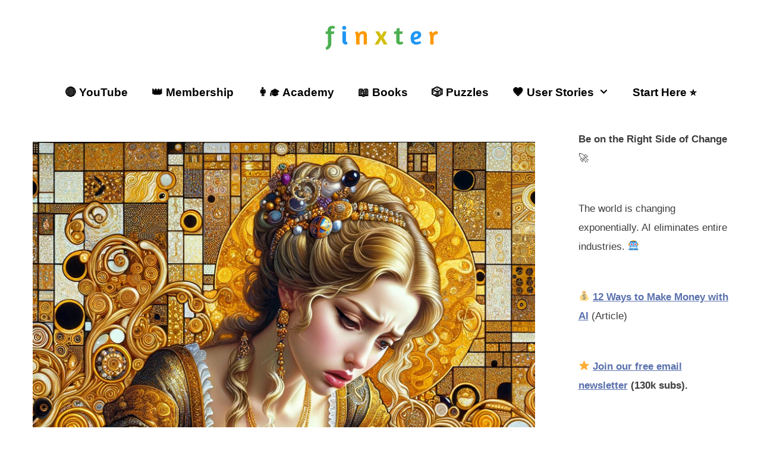

--- FILE ---
content_type: text/html; charset=UTF-8
request_url: https://blog.finxter.com/5-best-ways-to-reverse-a-python-tuple/
body_size: 20204
content:
<!DOCTYPE html><html lang=en-US><head><meta charset="UTF-8"> <script>window.flatStyles=window.flatStyles||''
window.lightspeedOptimizeStylesheet=function(){const currentStylesheet=document.querySelector('.tcb-lightspeed-style:not([data-ls-optimized])')
if(currentStylesheet){try{if(currentStylesheet.sheet&&currentStylesheet.sheet.cssRules){if(window.flatStyles){if(this.optimizing){setTimeout(window.lightspeedOptimizeStylesheet.bind(this),24)}else{this.optimizing=true;let rulesIndex=0;while(rulesIndex<currentStylesheet.sheet.cssRules.length){const rule=currentStylesheet.sheet.cssRules[rulesIndex]
if(rule.type===CSSRule.STYLE_RULE&&window.flatStyles.includes(`${rule.selectorText}{`)){currentStylesheet.sheet.deleteRule(rulesIndex)}else{rulesIndex++}}
currentStylesheet.setAttribute('data-ls-optimized','1')
window.flatStyles+=currentStylesheet.innerHTML
this.optimizing=false}}else{window.flatStyles=currentStylesheet.innerHTML
currentStylesheet.setAttribute('data-ls-optimized','1')}}}catch(error){console.warn(error)}
if(currentStylesheet.parentElement.tagName!=='HEAD'){const stylesheetID=currentStylesheet.id;if((!stylesheetID||(stylesheetID&&!document.querySelector(`head #${stylesheetID}`)))){document.head.prepend(currentStylesheet)}else{currentStylesheet.remove();}}}}
window.lightspeedOptimizeFlat=function(styleSheetElement){if(document.querySelectorAll('link[href*="thrive_flat.css"]').length>1){styleSheetElement.setAttribute('disabled',true)}else{if(styleSheetElement.parentElement.tagName!=='HEAD'){document.head.append(styleSheetElement)}}}</script> <meta name='robots' content='index, follow, max-image-preview:large, max-snippet:-1, max-video-preview:-1'><meta name="viewport" content="width=device-width, initial-scale=1"><title>5 Best Ways to Reverse a Python Tuple - Be on the Right Side of Change</title><link rel=canonical href=https://blog.finxter.com/5-best-ways-to-reverse-a-python-tuple/ ><meta property="og:locale" content="en_US"><meta property="og:type" content="article"><meta property="og:title" content="5 Best Ways to Reverse a Python Tuple - Be on the Right Side of Change"><meta property="og:description" content="💡 Problem Formulation: In Python, a tuple is an immutable sequence type. Reversing a tuple means to create a new tuple such that the order of elements is opposite from the original. For example, given the input (1, 2, 3, 4), the desired output is (4, 3, 2, 1). This article demonstrates five distinct methods ... Read more"><meta property="og:url" content="https://blog.finxter.com/5-best-ways-to-reverse-a-python-tuple/"><meta property="og:site_name" content="Be on the Right Side of Change"><meta property="article:publisher" content="https://www.facebook.com/finxter"><meta property="article:published_time" content="2024-02-22T13:55:44+00:00"><meta property="og:image" content="https://blog.finxter.com/wp-content/uploads/2024/02/image-48.png"><meta property="og:image:width" content="859"><meta property="og:image:height" content="862"><meta property="og:image:type" content="image/png"><meta name="author" content="Emily Rosemary Collins"><meta name="twitter:card" content="summary_large_image"><meta name="twitter:creator" content="@FinxterDotCom"><meta name="twitter:site" content="@FinxterDotCom"><meta name="twitter:label1" content="Written by"><meta name="twitter:data1" content="Emily Rosemary Collins"><meta name="twitter:label2" content="Est. reading time"><meta name="twitter:data2" content="3 minutes"> <script type=application/ld+json class=yoast-schema-graph>{"@context":"https://schema.org","@graph":[{"@type":"Article","@id":"https://blog.finxter.com/5-best-ways-to-reverse-a-python-tuple/#article","isPartOf":{"@id":"https://blog.finxter.com/5-best-ways-to-reverse-a-python-tuple/"},"author":{"name":"Emily Rosemary Collins","@id":"https://blog.finxter.com/#/schema/person/c44d428d15bdcc186325fc44eb574196"},"headline":"5 Best Ways to Reverse a Python Tuple","datePublished":"2024-02-22T13:55:44+00:00","mainEntityOfPage":{"@id":"https://blog.finxter.com/5-best-ways-to-reverse-a-python-tuple/"},"wordCount":482,"publisher":{"@id":"https://blog.finxter.com/#organization"},"image":{"@id":"https://blog.finxter.com/5-best-ways-to-reverse-a-python-tuple/#primaryimage"},"thumbnailUrl":"https://blog.finxter.com/wp-content/uploads/2024/02/image-48.png","articleSection":["Data Conversion","Python","Python Tuple"],"inLanguage":"en-US"},{"@type":"WebPage","@id":"https://blog.finxter.com/5-best-ways-to-reverse-a-python-tuple/","url":"https://blog.finxter.com/5-best-ways-to-reverse-a-python-tuple/","name":"5 Best Ways to Reverse a Python Tuple - Be on the Right Side of Change","isPartOf":{"@id":"https://blog.finxter.com/#website"},"primaryImageOfPage":{"@id":"https://blog.finxter.com/5-best-ways-to-reverse-a-python-tuple/#primaryimage"},"image":{"@id":"https://blog.finxter.com/5-best-ways-to-reverse-a-python-tuple/#primaryimage"},"thumbnailUrl":"https://blog.finxter.com/wp-content/uploads/2024/02/image-48.png","datePublished":"2024-02-22T13:55:44+00:00","breadcrumb":{"@id":"https://blog.finxter.com/5-best-ways-to-reverse-a-python-tuple/#breadcrumb"},"inLanguage":"en-US","potentialAction":[{"@type":"ReadAction","target":["https://blog.finxter.com/5-best-ways-to-reverse-a-python-tuple/"]}]},{"@type":"ImageObject","inLanguage":"en-US","@id":"https://blog.finxter.com/5-best-ways-to-reverse-a-python-tuple/#primaryimage","url":"https://blog.finxter.com/wp-content/uploads/2024/02/image-48.png","contentUrl":"https://blog.finxter.com/wp-content/uploads/2024/02/image-48.png","width":859,"height":862},{"@type":"BreadcrumbList","@id":"https://blog.finxter.com/5-best-ways-to-reverse-a-python-tuple/#breadcrumb","itemListElement":[{"@type":"ListItem","position":1,"name":"Home","item":"https://blog.finxter.com/"},{"@type":"ListItem","position":2,"name":"Learn Python Blog","item":"https://blog.finxter.com/blog/"},{"@type":"ListItem","position":3,"name":"5 Best Ways to Reverse a Python Tuple"}]},{"@type":"WebSite","@id":"https://blog.finxter.com/#website","url":"https://blog.finxter.com/","name":"Finxter - Be on the Right Side of Change","description":"","publisher":{"@id":"https://blog.finxter.com/#organization"},"potentialAction":[{"@type":"SearchAction","target":{"@type":"EntryPoint","urlTemplate":"https://blog.finxter.com/?s={search_term_string}"},"query-input":{"@type":"PropertyValueSpecification","valueRequired":true,"valueName":"search_term_string"}}],"inLanguage":"en-US"},{"@type":"Organization","@id":"https://blog.finxter.com/#organization","name":"Finxter","url":"https://blog.finxter.com/","logo":{"@type":"ImageObject","inLanguage":"en-US","@id":"https://blog.finxter.com/#/schema/logo/image/","url":"https://blog.finxter.com/wp-content/uploads/2025/12/finxter_nobackground.png","contentUrl":"https://blog.finxter.com/wp-content/uploads/2025/12/finxter_nobackground.png","width":642,"height":166,"caption":"Finxter"},"image":{"@id":"https://blog.finxter.com/#/schema/logo/image/"},"sameAs":["https://www.facebook.com/finxter","https://x.com/FinxterDotCom","https://www.instagram.com/finxterdotcom/","https://www.youtube.com/@finxter"]},{"@type":"Person","@id":"https://blog.finxter.com/#/schema/person/c44d428d15bdcc186325fc44eb574196","name":"Emily Rosemary Collins","image":{"@type":"ImageObject","inLanguage":"en-US","@id":"https://blog.finxter.com/#/schema/person/image/","url":"https://secure.gravatar.com/avatar/d51875a5c6f4348f77a47d5d13aa39f22db141a3888e4dd90e4470f2c00c7178?s=96&r=g","contentUrl":"https://secure.gravatar.com/avatar/d51875a5c6f4348f77a47d5d13aa39f22db141a3888e4dd90e4470f2c00c7178?s=96&r=g","caption":"Emily Rosemary Collins"},"description":"Emily Rosemary Collins is a tech enthusiast with a strong background in computer science, always staying up-to-date with the latest trends and innovations. Apart from her love for technology, Emily enjoys exploring the great outdoors, participating in local community events, and dedicating her free time to painting and photography. Her interests and passion for personal growth make her an engaging conversationalist and a reliable source of knowledge in the ever-evolving world of technology.","url":"https://blog.finxter.com/author/pythonista/"}]}</script> <link rel=dns-prefetch href=//scripts.mediavine.com><link rel=alternate type=application/rss+xml title="Be on the Right Side of Change &raquo; Feed" href=https://blog.finxter.com/feed/ ><link rel=alternate type=application/rss+xml title="Be on the Right Side of Change &raquo; Comments Feed" href=https://blog.finxter.com/comments/feed/ ><link rel=alternate title="oEmbed (JSON)" type=application/json+oembed href="https://blog.finxter.com/wp-json/oembed/1.0/embed?url=https%3A%2F%2Fblog.finxter.com%2F5-best-ways-to-reverse-a-python-tuple%2F"><link rel=alternate title="oEmbed (XML)" type=text/xml+oembed href="https://blog.finxter.com/wp-json/oembed/1.0/embed?url=https%3A%2F%2Fblog.finxter.com%2F5-best-ways-to-reverse-a-python-tuple%2F&#038;format=xml"><style id=wp-img-auto-sizes-contain-inline-css>img:is([sizes=auto i],[sizes^="auto," i]){contain-intrinsic-size:3000px 1500px}</style><style id=wp-emoji-styles-inline-css>img.wp-smiley,img.emoji{display:inline !important;border:none !important;box-shadow:none !important;height:1em !important;width:1em !important;margin:0 0.07em !important;vertical-align:-0.1em !important;background:none !important;padding:0 !important}</style><style id=wp-block-library-inline-css>/*<![CDATA[*/:root{--wp-block-synced-color:#7a00df;--wp-block-synced-color--rgb:122,0,223;--wp-bound-block-color:var(--wp-block-synced-color);--wp-editor-canvas-background:#ddd;--wp-admin-theme-color:#007cba;--wp-admin-theme-color--rgb:0,124,186;--wp-admin-theme-color-darker-10:#006ba1;--wp-admin-theme-color-darker-10--rgb:0,107,160.5;--wp-admin-theme-color-darker-20:#005a87;--wp-admin-theme-color-darker-20--rgb:0,90,135;--wp-admin-border-width-focus:2px}@media (min-resolution:192dpi){:root{--wp-admin-border-width-focus:1.5px}}.wp-element-button{cursor:pointer}:root .has-very-light-gray-background-color{background-color:#eee}:root .has-very-dark-gray-background-color{background-color:#313131}:root .has-very-light-gray-color{color:#eee}:root .has-very-dark-gray-color{color:#313131}:root .has-vivid-green-cyan-to-vivid-cyan-blue-gradient-background{background:linear-gradient(135deg,#00d084,#0693e3)}:root .has-purple-crush-gradient-background{background:linear-gradient(135deg,#34e2e4,#4721fb 50%,#ab1dfe)}:root .has-hazy-dawn-gradient-background{background:linear-gradient(135deg,#faaca8,#dad0ec)}:root .has-subdued-olive-gradient-background{background:linear-gradient(135deg,#fafae1,#67a671)}:root .has-atomic-cream-gradient-background{background:linear-gradient(135deg,#fdd79a,#004a59)}:root .has-nightshade-gradient-background{background:linear-gradient(135deg,#330968,#31cdcf)}:root .has-midnight-gradient-background{background:linear-gradient(135deg,#020381,#2874fc)}:root{--wp--preset--font-size--normal:16px;--wp--preset--font-size--huge:42px}.has-regular-font-size{font-size:1em}.has-larger-font-size{font-size:2.625em}.has-normal-font-size{font-size:var(--wp--preset--font-size--normal)}.has-huge-font-size{font-size:var(--wp--preset--font-size--huge)}.has-text-align-center{text-align:center}.has-text-align-left{text-align:left}.has-text-align-right{text-align:right}.has-fit-text{white-space:nowrap!important}#end-resizable-editor-section{display:none}.aligncenter{clear:both}.items-justified-left{justify-content:flex-start}.items-justified-center{justify-content:center}.items-justified-right{justify-content:flex-end}.items-justified-space-between{justify-content:space-between}.screen-reader-text{border:0;clip-path:inset(50%);height:1px;margin:-1px;overflow:hidden;padding:0;position:absolute;width:1px;word-wrap:normal!important}.screen-reader-text:focus{background-color:#ddd;clip-path:none;color:#444;display:block;font-size:1em;height:auto;left:5px;line-height:normal;padding:15px 23px 14px;text-decoration:none;top:5px;width:auto;z-index:100000}html :where(.has-border-color){border-style:solid}html :where([style*=border-top-color]){border-top-style:solid}html :where([style*=border-right-color]){border-right-style:solid}html :where([style*=border-bottom-color]){border-bottom-style:solid}html :where([style*=border-left-color]){border-left-style:solid}html :where([style*=border-width]){border-style:solid}html :where([style*=border-top-width]){border-top-style:solid}html :where([style*=border-right-width]){border-right-style:solid}html :where([style*=border-bottom-width]){border-bottom-style:solid}html :where([style*=border-left-width]){border-left-style:solid}html :where(img[class*=wp-image-]){height:auto;max-width:100%}:where(figure){margin:0 0 1em}html :where(.is-position-sticky){--wp-admin--admin-bar--position-offset:var(--wp-admin--admin-bar--height,0px)}@media screen and (max-width:600px){html:where(.is-position-sticky){--wp-admin--admin-bar--position-offset:0px}}/*]]>*/</style><style id=wp-block-categories-inline-css>.wp-block-categories{box-sizing:border-box}.wp-block-categories.alignleft{margin-right:2em}.wp-block-categories.alignright{margin-left:2em}.wp-block-categories.wp-block-categories-dropdown.aligncenter{text-align:center}.wp-block-categories .wp-block-categories__label{display:block;width:100%}</style><style id=wp-block-latest-posts-inline-css>.wp-block-latest-posts{box-sizing:border-box}.wp-block-latest-posts.alignleft{margin-right:2em}.wp-block-latest-posts.alignright{margin-left:2em}.wp-block-latest-posts.wp-block-latest-posts__list{list-style:none}.wp-block-latest-posts.wp-block-latest-posts__list li{clear:both;overflow-wrap:break-word}.wp-block-latest-posts.is-grid{display:flex;flex-wrap:wrap}.wp-block-latest-posts.is-grid li{margin:0 1.25em 1.25em 0;width:100%}@media (min-width:600px){.wp-block-latest-posts.columns-2 li{width:calc(50% - .625em)}.wp-block-latest-posts.columns-2 li:nth-child(2n){margin-right:0}.wp-block-latest-posts.columns-3 li{width:calc(33.33333% - .83333em)}.wp-block-latest-posts.columns-3 li:nth-child(3n){margin-right:0}.wp-block-latest-posts.columns-4 li{width:calc(25% - .9375em)}.wp-block-latest-posts.columns-4 li:nth-child(4n){margin-right:0}.wp-block-latest-posts.columns-5 li{width:calc(20% - 1em)}.wp-block-latest-posts.columns-5 li:nth-child(5n){margin-right:0}.wp-block-latest-posts.columns-6 li{width:calc(16.66667% - 1.04167em)}.wp-block-latest-posts.columns-6 li:nth-child(6n){margin-right:0}}:root :where(.wp-block-latest-posts.is-grid){padding:0}:root :where(.wp-block-latest-posts.wp-block-latest-posts__list){padding-left:0}.wp-block-latest-posts__post-author,.wp-block-latest-posts__post-date{display:block;font-size:.8125em}.wp-block-latest-posts__post-excerpt,.wp-block-latest-posts__post-full-content{margin-bottom:1em;margin-top:.5em}.wp-block-latest-posts__featured-image a{display:inline-block}.wp-block-latest-posts__featured-image img{height:auto;max-width:100%;width:auto}.wp-block-latest-posts__featured-image.alignleft{float:left;margin-right:1em}.wp-block-latest-posts__featured-image.alignright{float:right;margin-left:1em}.wp-block-latest-posts__featured-image.aligncenter{margin-bottom:1em;text-align:center}</style><style id=wp-block-list-inline-css>ol,ul{box-sizing:border-box}:root :where(.wp-block-list.has-background){padding:1.25em 2.375em}</style><style id=global-styles-inline-css>/*<![CDATA[*/:root{--wp--preset--aspect-ratio--square:1;--wp--preset--aspect-ratio--4-3:4/3;--wp--preset--aspect-ratio--3-4:3/4;--wp--preset--aspect-ratio--3-2:3/2;--wp--preset--aspect-ratio--2-3:2/3;--wp--preset--aspect-ratio--16-9:16/9;--wp--preset--aspect-ratio--9-16:9/16;--wp--preset--color--black:#000;--wp--preset--color--cyan-bluish-gray:#abb8c3;--wp--preset--color--white:#fff;--wp--preset--color--pale-pink:#f78da7;--wp--preset--color--vivid-red:#cf2e2e;--wp--preset--color--luminous-vivid-orange:#ff6900;--wp--preset--color--luminous-vivid-amber:#fcb900;--wp--preset--color--light-green-cyan:#7bdcb5;--wp--preset--color--vivid-green-cyan:#00d084;--wp--preset--color--pale-cyan-blue:#8ed1fc;--wp--preset--color--vivid-cyan-blue:#0693e3;--wp--preset--color--vivid-purple:#9b51e0;--wp--preset--color--contrast:var(--contrast);--wp--preset--color--contrast-2:var(--contrast-2);--wp--preset--color--contrast-3:var(--contrast-3);--wp--preset--color--base:var(--base);--wp--preset--color--base-2:var(--base-2);--wp--preset--color--base-3:var(--base-3);--wp--preset--color--accent:var(--accent);--wp--preset--color--global-color-8:var(--global-color-8);--wp--preset--color--global-color-9:var(--global-color-9);--wp--preset--gradient--vivid-cyan-blue-to-vivid-purple:linear-gradient(135deg,rgb(6,147,227) 0%,rgb(155,81,224) 100%);--wp--preset--gradient--light-green-cyan-to-vivid-green-cyan:linear-gradient(135deg,rgb(122,220,180) 0%,rgb(0,208,130) 100%);--wp--preset--gradient--luminous-vivid-amber-to-luminous-vivid-orange:linear-gradient(135deg,rgb(252,185,0) 0%,rgb(255,105,0) 100%);--wp--preset--gradient--luminous-vivid-orange-to-vivid-red:linear-gradient(135deg,rgb(255,105,0) 0%,rgb(207,46,46) 100%);--wp--preset--gradient--very-light-gray-to-cyan-bluish-gray:linear-gradient(135deg,rgb(238,238,238) 0%,rgb(169,184,195) 100%);--wp--preset--gradient--cool-to-warm-spectrum:linear-gradient(135deg,rgb(74,234,220) 0%,rgb(151,120,209) 20%,rgb(207,42,186) 40%,rgb(238,44,130) 60%,rgb(251,105,98) 80%,rgb(254,248,76) 100%);--wp--preset--gradient--blush-light-purple:linear-gradient(135deg,rgb(255,206,236) 0%,rgb(152,150,240) 100%);--wp--preset--gradient--blush-bordeaux:linear-gradient(135deg,rgb(254,205,165) 0%,rgb(254,45,45) 50%,rgb(107,0,62) 100%);--wp--preset--gradient--luminous-dusk:linear-gradient(135deg,rgb(255,203,112) 0%,rgb(199,81,192) 50%,rgb(65,88,208) 100%);--wp--preset--gradient--pale-ocean:linear-gradient(135deg,rgb(255,245,203) 0%,rgb(182,227,212) 50%,rgb(51,167,181) 100%);--wp--preset--gradient--electric-grass:linear-gradient(135deg,rgb(202,248,128) 0%,rgb(113,206,126) 100%);--wp--preset--gradient--midnight:linear-gradient(135deg,rgb(2,3,129) 0%,rgb(40,116,252) 100%);--wp--preset--font-size--small:13px;--wp--preset--font-size--medium:20px;--wp--preset--font-size--large:36px;--wp--preset--font-size--x-large:42px;--wp--preset--spacing--20:0.44rem;--wp--preset--spacing--30:0.67rem;--wp--preset--spacing--40:1rem;--wp--preset--spacing--50:1.5rem;--wp--preset--spacing--60:2.25rem;--wp--preset--spacing--70:3.38rem;--wp--preset--spacing--80:5.06rem;--wp--preset--shadow--natural:6px 6px 9px rgba(0, 0, 0, 0.2);--wp--preset--shadow--deep:12px 12px 50px rgba(0, 0, 0, 0.4);--wp--preset--shadow--sharp:6px 6px 0px rgba(0, 0, 0, 0.2);--wp--preset--shadow--outlined:6px 6px 0px -3px rgb(255, 255, 255), 6px 6px rgb(0, 0, 0);--wp--preset--shadow--crisp:6px 6px 0px rgb(0, 0, 0)}:where(.is-layout-flex){gap:0.5em}:where(.is-layout-grid){gap:0.5em}body .is-layout-flex{display:flex}.is-layout-flex{flex-wrap:wrap;align-items:center}.is-layout-flex>:is(*,div){margin:0}body .is-layout-grid{display:grid}.is-layout-grid>:is(*,div){margin:0}:where(.wp-block-columns.is-layout-flex){gap:2em}:where(.wp-block-columns.is-layout-grid){gap:2em}:where(.wp-block-post-template.is-layout-flex){gap:1.25em}:where(.wp-block-post-template.is-layout-grid){gap:1.25em}.has-black-color{color:var(--wp--preset--color--black) !important}.has-cyan-bluish-gray-color{color:var(--wp--preset--color--cyan-bluish-gray) !important}.has-white-color{color:var(--wp--preset--color--white) !important}.has-pale-pink-color{color:var(--wp--preset--color--pale-pink) !important}.has-vivid-red-color{color:var(--wp--preset--color--vivid-red) !important}.has-luminous-vivid-orange-color{color:var(--wp--preset--color--luminous-vivid-orange) !important}.has-luminous-vivid-amber-color{color:var(--wp--preset--color--luminous-vivid-amber) !important}.has-light-green-cyan-color{color:var(--wp--preset--color--light-green-cyan) !important}.has-vivid-green-cyan-color{color:var(--wp--preset--color--vivid-green-cyan) !important}.has-pale-cyan-blue-color{color:var(--wp--preset--color--pale-cyan-blue) !important}.has-vivid-cyan-blue-color{color:var(--wp--preset--color--vivid-cyan-blue) !important}.has-vivid-purple-color{color:var(--wp--preset--color--vivid-purple) !important}.has-black-background-color{background-color:var(--wp--preset--color--black) !important}.has-cyan-bluish-gray-background-color{background-color:var(--wp--preset--color--cyan-bluish-gray) !important}.has-white-background-color{background-color:var(--wp--preset--color--white) !important}.has-pale-pink-background-color{background-color:var(--wp--preset--color--pale-pink) !important}.has-vivid-red-background-color{background-color:var(--wp--preset--color--vivid-red) !important}.has-luminous-vivid-orange-background-color{background-color:var(--wp--preset--color--luminous-vivid-orange) !important}.has-luminous-vivid-amber-background-color{background-color:var(--wp--preset--color--luminous-vivid-amber) !important}.has-light-green-cyan-background-color{background-color:var(--wp--preset--color--light-green-cyan) !important}.has-vivid-green-cyan-background-color{background-color:var(--wp--preset--color--vivid-green-cyan) !important}.has-pale-cyan-blue-background-color{background-color:var(--wp--preset--color--pale-cyan-blue) !important}.has-vivid-cyan-blue-background-color{background-color:var(--wp--preset--color--vivid-cyan-blue) !important}.has-vivid-purple-background-color{background-color:var(--wp--preset--color--vivid-purple) !important}.has-black-border-color{border-color:var(--wp--preset--color--black) !important}.has-cyan-bluish-gray-border-color{border-color:var(--wp--preset--color--cyan-bluish-gray) !important}.has-white-border-color{border-color:var(--wp--preset--color--white) !important}.has-pale-pink-border-color{border-color:var(--wp--preset--color--pale-pink) !important}.has-vivid-red-border-color{border-color:var(--wp--preset--color--vivid-red) !important}.has-luminous-vivid-orange-border-color{border-color:var(--wp--preset--color--luminous-vivid-orange) !important}.has-luminous-vivid-amber-border-color{border-color:var(--wp--preset--color--luminous-vivid-amber) !important}.has-light-green-cyan-border-color{border-color:var(--wp--preset--color--light-green-cyan) !important}.has-vivid-green-cyan-border-color{border-color:var(--wp--preset--color--vivid-green-cyan) !important}.has-pale-cyan-blue-border-color{border-color:var(--wp--preset--color--pale-cyan-blue) !important}.has-vivid-cyan-blue-border-color{border-color:var(--wp--preset--color--vivid-cyan-blue) !important}.has-vivid-purple-border-color{border-color:var(--wp--preset--color--vivid-purple) !important}.has-vivid-cyan-blue-to-vivid-purple-gradient-background{background:var(--wp--preset--gradient--vivid-cyan-blue-to-vivid-purple) !important}.has-light-green-cyan-to-vivid-green-cyan-gradient-background{background:var(--wp--preset--gradient--light-green-cyan-to-vivid-green-cyan) !important}.has-luminous-vivid-amber-to-luminous-vivid-orange-gradient-background{background:var(--wp--preset--gradient--luminous-vivid-amber-to-luminous-vivid-orange) !important}.has-luminous-vivid-orange-to-vivid-red-gradient-background{background:var(--wp--preset--gradient--luminous-vivid-orange-to-vivid-red) !important}.has-very-light-gray-to-cyan-bluish-gray-gradient-background{background:var(--wp--preset--gradient--very-light-gray-to-cyan-bluish-gray) !important}.has-cool-to-warm-spectrum-gradient-background{background:var(--wp--preset--gradient--cool-to-warm-spectrum) !important}.has-blush-light-purple-gradient-background{background:var(--wp--preset--gradient--blush-light-purple) !important}.has-blush-bordeaux-gradient-background{background:var(--wp--preset--gradient--blush-bordeaux) !important}.has-luminous-dusk-gradient-background{background:var(--wp--preset--gradient--luminous-dusk) !important}.has-pale-ocean-gradient-background{background:var(--wp--preset--gradient--pale-ocean) !important}.has-electric-grass-gradient-background{background:var(--wp--preset--gradient--electric-grass) !important}.has-midnight-gradient-background{background:var(--wp--preset--gradient--midnight) !important}.has-small-font-size{font-size:var(--wp--preset--font-size--small) !important}.has-medium-font-size{font-size:var(--wp--preset--font-size--medium) !important}.has-large-font-size{font-size:var(--wp--preset--font-size--large) !important}.has-x-large-font-size{font-size:var(--wp--preset--font-size--x-large) !important}/*]]>*/</style><style id=classic-theme-styles-inline-css>.wp-block-button__link{color:#fff;background-color:#32373c;border-radius:9999px;box-shadow:none;text-decoration:none;padding:calc(.667em + 2px) calc(1.333em + 2px);font-size:1.125em}.wp-block-file__button{background:#32373c;color:#fff;text-decoration:none}</style><link rel=stylesheet id=generate-style-css href='https://blog.finxter.com/wp-content/themes/generatepress/assets/css/all.min.css' media=all><style id=generate-style-inline-css>/*<![CDATA[*/body{background-color:#fff;color:#3d3d3d}a{color:var(--accent)}a{text-decoration:underline}.entry-title a, .site-branding a, a.button, .wp-block-button__link, .main-navigation a{text-decoration:none}a:hover,a:focus,a:active{color:var(--contrast)}body .grid-container{max-width:1250px}.wp-block-group__inner-container{max-width:1250px;margin-left:auto;margin-right:auto}.site-header .header-image{width:200px}:root{--contrast:#1f1f1f;--contrast-2:#575760;--contrast-3:#b2b2be;--base:#f0f0f0;--base-2:#f7f8f9;--base-3:#fff;--accent:#5a71ad;--global-color-8:#9cccff;--global-color-9:#9f0707}:root .has-contrast-color{color:var(--contrast)}:root .has-contrast-background-color{background-color:var(--contrast)}:root .has-contrast-2-color{color:var(--contrast-2)}:root .has-contrast-2-background-color{background-color:var(--contrast-2)}:root .has-contrast-3-color{color:var(--contrast-3)}:root .has-contrast-3-background-color{background-color:var(--contrast-3)}:root .has-base-color{color:var(--base)}:root .has-base-background-color{background-color:var(--base)}:root .has-base-2-color{color:var(--base-2)}:root .has-base-2-background-color{background-color:var(--base-2)}:root .has-base-3-color{color:var(--base-3)}:root .has-base-3-background-color{background-color:var(--base-3)}:root .has-accent-color{color:var(--accent)}:root .has-accent-background-color{background-color:var(--accent)}:root .has-global-color-8-color{color:var(--global-color-8)}:root .has-global-color-8-background-color{background-color:var(--global-color-8)}:root .has-global-color-9-color{color:var(--global-color-9)}:root .has-global-color-9-background-color{background-color:var(--global-color-9)}body,button,input,select,textarea{font-family:Helvetica;font-size:19px}body{line-height:1.9}p{margin-bottom:2em}.main-navigation a, .main-navigation .menu-toggle, .main-navigation .menu-bar-items{font-family:Helvetica;font-weight:bold;font-size:19px}h1{font-family:Helvetica;font-weight:bold;font-size:45px;line-height:1.4em;margin-bottom:60px}h2{font-family:Helvetica;font-weight:bold;font-size:35px;line-height:1.7em;margin-bottom:40px}.top-bar{background-color:#636363;color:#fff}.top-bar a{color:#fff}.top-bar a:hover{color:#303030}.site-header{background-color:#fff;color:#3a3a3a}.site-header a{color:#3a3a3a}.main-title a,.main-title a:hover{color:#222}.site-description{color:#757575}.mobile-menu-control-wrapper .menu-toggle,.mobile-menu-control-wrapper .menu-toggle:hover,.mobile-menu-control-wrapper .menu-toggle:focus,.has-inline-mobile-toggle #site-navigation.toggled{background-color:rgba(0, 0, 0, 0.02)}.main-navigation,.main-navigation ul ul{background-color:#fff}.main-navigation .main-nav ul li a, .main-navigation .menu-toggle, .main-navigation .menu-bar-items{color:#000}.main-navigation .main-nav ul li:not([class*="current-menu-"]):hover > a, .main-navigation .main-nav ul li:not([class*="current-menu-"]):focus > a, .main-navigation .main-nav ul li.sfHover:not([class*="current-menu-"]) > a, .main-navigation .menu-bar-item:hover > a, .main-navigation .menu-bar-item.sfHover>a{color:#000;background-color:#fff}button.menu-toggle:hover,button.menu-toggle:focus,.main-navigation .mobile-bar-items a,.main-navigation .mobile-bar-items a:hover,.main-navigation .mobile-bar-items a:focus{color:#000}.main-navigation .main-nav ul li[class*="current-menu-"]>a{color:#000;background-color:#fff}.navigation-search input[type="search"],.navigation-search input[type="search"]:active, .navigation-search input[type="search"]:focus, .main-navigation .main-nav ul li.search-item.active > a, .main-navigation .menu-bar-items .search-item.active>a{color:#000;background-color:#fff}.main-navigation ul ul{background-color:#fff}.main-navigation .main-nav ul ul li a{color:#000}.main-navigation .main-nav ul ul li:not([class*="current-menu-"]):hover > a,.main-navigation .main-nav ul ul li:not([class*="current-menu-"]):focus > a, .main-navigation .main-nav ul ul li.sfHover:not([class*="current-menu-"])>a{color:#000;background-color:#fff}.main-navigation .main-nav ul ul li[class*="current-menu-"]>a{color:#000;background-color:#fff}.separate-containers .inside-article, .separate-containers .comments-area, .separate-containers .page-header, .one-container .container, .separate-containers .paging-navigation,.inside-page-header{background-color:#fff}.entry-meta{color:#595959}.entry-meta a{color:#595959}.entry-meta a:hover{color:#1e73be}.sidebar .widget{background-color:#fff}.sidebar .widget .widget-title{color:#000}.footer-widgets{background-color:#fff}.footer-widgets .widget-title{color:#000}.site-info{color:#000;background-color:#fff}.site-info a{color:#fff}.site-info a:hover{color:#606060}.footer-bar .widget_nav_menu .current-menu-item a{color:#606060}input[type="text"],input[type="email"],input[type="url"],input[type="password"],input[type="search"],input[type="tel"],input[type="number"],textarea,select{color:#666;background-color:#fafafa;border-color:#ccc}input[type="text"]:focus,input[type="email"]:focus,input[type="url"]:focus,input[type="password"]:focus,input[type="search"]:focus,input[type="tel"]:focus,input[type="number"]:focus,textarea:focus,select:focus{color:#666;background-color:#fff;border-color:#bfbfbf}button,html input[type="button"],input[type="reset"],input[type="submit"],a.button,a.wp-block-button__link:not(.has-background){color:#fff;background-color:var(--accent)}button:hover,html input[type="button"]:hover,input[type="reset"]:hover,input[type="submit"]:hover,a.button:hover,button:focus,html input[type="button"]:focus,input[type="reset"]:focus,input[type="submit"]:focus,a.button:focus,a.wp-block-button__link:not(.has-background):active,a.wp-block-button__link:not(.has-background):focus,a.wp-block-button__link:not(.has-background):hover{color:#fff;background-color:#3f3f3f}a.generate-back-to-top{background-color:rgba( 0,0,0,0.4 );color:#fff}a.generate-back-to-top:hover,a.generate-back-to-top:focus{background-color:rgba( 0,0,0,0.6 );color:#fff}:root{--gp-search-modal-bg-color:var(--base-3);--gp-search-modal-text-color:var(--contrast);--gp-search-modal-overlay-bg-color:rgba(0,0,0,0.2)}@media (max-width:768px){.main-navigation .menu-bar-item:hover > a, .main-navigation .menu-bar-item.sfHover>a{background:none;color:#000}}.inside-top-bar{padding:10px}.inside-header{padding:40px}.site-main .wp-block-group__inner-container{padding:40px}.entry-content .alignwide, body:not(.no-sidebar) .entry-content .alignfull{margin-left:-40px;width:calc(100% + 80px);max-width:calc(100% + 80px)}.separate-containers .widget, .separate-containers .site-main > *, .separate-containers .page-header, .widget-area .main-navigation{margin-bottom:13px}.separate-containers .site-main{margin:13px}.both-right.separate-containers .inside-left-sidebar{margin-right:6px}.both-right.separate-containers .inside-right-sidebar{margin-left:6px}.both-left.separate-containers .inside-left-sidebar{margin-right:6px}.both-left.separate-containers .inside-right-sidebar{margin-left:6px}.separate-containers .page-header-image, .separate-containers .page-header-contained, .separate-containers .page-header-image-single, .separate-containers .page-header-content-single{margin-top:13px}.separate-containers .inside-right-sidebar, .separate-containers .inside-left-sidebar{margin-top:13px;margin-bottom:13px}.rtl .menu-item-has-children .dropdown-menu-toggle{padding-left:20px}.rtl .main-navigation .main-nav ul li.menu-item-has-children>a{padding-right:20px}.widget-area .widget{padding:20px 40px 20px 20px}.site-info{padding:20px}@media (max-width:768px){.separate-containers .inside-article, .separate-containers .comments-area, .separate-containers .page-header, .separate-containers .paging-navigation, .one-container .site-content,.inside-page-header{padding:30px}.site-main .wp-block-group__inner-container{padding:30px}.site-info{padding-right:10px;padding-left:10px}.entry-content .alignwide, body:not(.no-sidebar) .entry-content .alignfull{margin-left:-30px;width:calc(100% + 60px);max-width:calc(100% + 60px)}}@media (max-width:768px){.main-navigation .menu-toggle,.main-navigation .mobile-bar-items,.sidebar-nav-mobile:not(#sticky-placeholder){display:block}.main-navigation ul,.gen-sidebar-nav{display:none}[class*="nav-float-"] .site-header .inside-header>*{float:none;clear:both}}/*]]>*/</style><link rel=stylesheet id=generate-font-icons-css href='https://blog.finxter.com/wp-content/themes/generatepress/assets/css/components/font-icons.min.css' media=all><link rel=stylesheet id=font-awesome-css href='https://blog.finxter.com/wp-content/themes/generatepress/assets/css/components/font-awesome.min.css' media=all><link rel=stylesheet id=wp-block-paragraph-css href='https://blog.finxter.com/wp-includes/blocks/paragraph/style.min.css' media=all><link rel=stylesheet id=wp-block-heading-css href='https://blog.finxter.com/wp-includes/blocks/heading/style.min.css' media=all> <script async=async fetchpriority=high data-noptimize=1 data-cfasync=false src="https://scripts.mediavine.com/tags/finxter.js?ver=6.9" id=mv-script-wrapper-js></script> <script src="https://blog.finxter.com/wp-includes/js/jquery/jquery.min.js" id=jquery-core-js></script> <script src="https://blog.finxter.com/wp-includes/js/jquery/jquery-migrate.min.js" id=jquery-migrate-js></script> <link rel=https://api.w.org/ href=https://blog.finxter.com/wp-json/ ><link rel=alternate title=JSON type=application/json href=https://blog.finxter.com/wp-json/wp/v2/posts/1656857><link rel=EditURI type=application/rsd+xml title=RSD href=https://blog.finxter.com/xmlrpc.php?rsd><meta name="generator" content="WordPress 6.9"><link rel=shortlink href='https://blog.finxter.com/?p=1656857'>  <script async src="https://www.googletagmanager.com/gtag/js?id=G-X7Y5XYWH6V"></script> <script>window.dataLayer=window.dataLayer||[];function gtag(){dataLayer.push(arguments);}
gtag('js',new Date());gtag('config','G-X7Y5XYWH6V');</script><style id=tve_global_variables>/*<![CDATA[*/:root{--tcb-color-0:rgb(35, 87, 130);--tcb-color-0-h:207;--tcb-color-0-s:57%;--tcb-color-0-l:32%;--tcb-color-0-a:1;--tcb-color-1:rgb(172, 133, 3);--tcb-color-1-h:46;--tcb-color-1-s:96%;--tcb-color-1-l:34%;--tcb-color-1-a:1;--tcb-color-2:rgb(0, 51, 255);--tcb-color-2-h:228;--tcb-color-2-s:100%;--tcb-color-2-l:50%;--tcb-color-2-a:1;--tcb-color-3:rgb(25, 153, 0);--tcb-color-3-h:110;--tcb-color-3-s:100%;--tcb-color-3-l:30%;--tcb-color-3-a:1;--tcb-color-4:rgb(41, 193, 236);--tcb-color-4-h:193;--tcb-color-4-s:83%;--tcb-color-4-l:54%;--tcb-color-4-a:1;--tcb-color-5:rgb(167, 49, 0);--tcb-color-5-h:17;--tcb-color-5-s:100%;--tcb-color-5-l:32%;--tcb-color-5-a:1;--tcb-color-6:rgb(5, 32, 65);--tcb-color-6-h:213;--tcb-color-6-s:85%;--tcb-color-6-l:13%;--tcb-color-6-a:1;--tcb-color-7:rgb(179, 179, 179);--tcb-color-7-h:0;--tcb-color-7-s:0%;--tcb-color-7-l:70%;--tcb-color-7-a:1;--tcb-color-8:rgb(39, 39, 39);--tcb-color-8-h:0;--tcb-color-8-s:0%;--tcb-color-8-l:15%;--tcb-color-8-a:1;--tcb-color-9:rgb(230, 0, 0);--tcb-color-9-h:0;--tcb-color-9-s:100%;--tcb-color-9-l:45%;--tcb-color-9-a:1;--tcb-color-10:rgb(170, 242, 137);--tcb-color-10-h:101;--tcb-color-10-s:80%;--tcb-color-10-l:74%;--tcb-color-10-a:1;--tcb-color-11:rgb(41, 193, 236);--tcb-color-11-h:193;--tcb-color-11-s:83%;--tcb-color-11-l:54%;--tcb-color-11-a:1;--tcb-color-12:rgb(247, 202, 101);--tcb-color-12-h:41;--tcb-color-12-s:90%;--tcb-color-12-l:68%;--tcb-color-12-a:1;--tcb-color-13:rgb(43, 105, 157);--tcb-color-13-h:207;--tcb-color-13-s:56%;--tcb-color-13-l:39%;--tcb-color-13-a:1;--tcb-color-14:rgb(55, 118, 171);--tcb-color-14-h:207;--tcb-color-14-s:51%;--tcb-color-14-l:44%;--tcb-color-14-a:1;--tcb-color-15:rgb(25, 61, 91);--tcb-color-15-h:207;--tcb-color-15-s:56%;--tcb-color-15-l:22%;--tcb-color-15-a:1;--tcb-color-16:rgb(255, 215, 0);--tcb-color-16-h:50;--tcb-color-16-s:100%;--tcb-color-16-l:50%;--tcb-color-16-a:1;--tcb-color-17:rgb(67, 67, 67);--tcb-color-17-h:0;--tcb-color-17-s:0%;--tcb-color-17-l:26%;--tcb-color-17-a:1;--tcb-color-18:rgb(255, 189, 40);--tcb-color-18-h:41;--tcb-color-18-s:100%;--tcb-color-18-l:57%;--tcb-color-18-a:1;--tcb-color-19:rgb(179, 179, 179);--tcb-color-19-h:0;--tcb-color-19-s:0%;--tcb-color-19-l:70%;--tcb-color-19-a:1;--tcb-color-20:rgb(146, 146, 146);--tcb-color-20-h:0;--tcb-color-20-s:0%;--tcb-color-20-l:57%;--tcb-color-20-a:1;--tcb-color-21:rgba(72, 167, 197, 0.8);--tcb-color-21-h:194;--tcb-color-21-s:51%;--tcb-color-21-l:52%;--tcb-color-21-a:0.8;--tcb-color-22:rgb(0, 135, 43);--tcb-color-22-h:139;--tcb-color-22-s:100%;--tcb-color-22-l:26%;--tcb-color-22-a:1;--tcb-gradient-0:linear-gradient(0deg, rgb(16, 0, 47) 0%, rgb(0, 21, 136) 100%);--tcb-background-author-image:url(https://secure.gravatar.com/avatar/d51875a5c6f4348f77a47d5d13aa39f22db141a3888e4dd90e4470f2c00c7178?s=256&r=g);--tcb-background-user-image:url();--tcb-background-featured-image-thumbnail:url(https://blog.finxter.com/wp-content/uploads/2024/02/image-48.png)}/*]]>*/</style><style id=thrive-default-styles></style><link rel=icon href=https://blog.finxter.com/wp-content/uploads/2020/08/cropped-cropped-finxter_nobackground-32x32.png sizes=32x32><link rel=icon href=https://blog.finxter.com/wp-content/uploads/2020/08/cropped-cropped-finxter_nobackground-192x192.png sizes=192x192><link rel=apple-touch-icon href=https://blog.finxter.com/wp-content/uploads/2020/08/cropped-cropped-finxter_nobackground-180x180.png><meta name="msapplication-TileImage" content="https://blog.finxter.com/wp-content/uploads/2020/08/cropped-cropped-finxter_nobackground-270x270.png"><style id=wp-custom-css>p code, ul li code, ol li code{background-color:#f8f8ff;border:2.9px solid #e0e0e0;border-radius:5px;font-size:17px;padding:3px 3px 3px 3px}h2 code{background-color:#f8f8ff;border:2.9px solid #e0e0e0;border-radius:5px;font-size:35px;padding:3px 3px 3px 3px}.wp-block-preformatted{background-color:#f8f8ff;border:2.9px solid #e0e0e0;border-radius:6px;font-size:19px;padding:20px 20px 20px 20px}.wp-block-preformatted code{font-size:19px}#content a{font-weight:bold !important}.wp-block-image{margin-bottom:1.5em}@media only screen and (max-width: 425px){.tve_ea_tl_state_lightbox{float:unset !important}}@media only screen and (max-width: 399px){li .mv-ad-box{min-width:300px;margin-left:-43px}}@media only screen and (max-width: 359px){.inside-article{padding-left:10px !important;padding-right:10px !important}li .mv-ad-box{margin-left:-51px}#ez-toc-container{max-width:fit-content}}.T9GqU1_HCj_oHtw9lgwt{bottom:200px}</style></head><body class="wp-singular post-template-default single single-post postid-1656857 single-format-standard wp-custom-logo wp-embed-responsive wp-theme-generatepress right-sidebar nav-below-header separate-containers fluid-header active-footer-widgets-3 nav-aligned-center header-aligned-center dropdown-hover featured-image-active" itemtype=https://schema.org/Blog itemscope> <a class="screen-reader-text skip-link" href=#content title="Skip to content">Skip to content</a><header class=site-header id=masthead aria-label=Site  itemtype=https://schema.org/WPHeader itemscope><div class="inside-header grid-container grid-parent"><div class=site-logo> <a href=https://blog.finxter.com/ rel=home> <img class="header-image is-logo-image" alt="Be on the Right Side of Change" src=https://blog.finxter.com/wp-content/uploads/2020/08/cropped-cropped-finxter_nobackground-1.png> </a></div></div></header><nav class="main-navigation sub-menu-right" id=site-navigation aria-label=Primary  itemtype=https://schema.org/SiteNavigationElement itemscope><div class="inside-navigation grid-container grid-parent"> <button class=menu-toggle aria-controls=primary-menu aria-expanded=false> <span class=mobile-menu>Menu</span>		</button><div id=primary-menu class=main-nav><ul id=menu-top-menu class=" menu sf-menu"><li id=menu-item-1670334 class="menu-item menu-item-type-custom menu-item-object-custom menu-item-1670334"><a href=https://www.youtube.com/@finxter>🔴 YouTube</a></li> <li id=menu-item-1670453 class="menu-item menu-item-type-custom menu-item-object-custom menu-item-1670453"><a href=https://blog.finxter.com/finxter-premium-membership/ >👑 Membership</a></li> <li id=menu-item-1266531 class="menu-item menu-item-type-custom menu-item-object-custom menu-item-1266531"><a href=https://academy.finxter.com/ >👩‍🎓 Academy</a></li> <li id=menu-item-4513 class="menu-item menu-item-type-custom menu-item-object-custom menu-item-4513"><a href=https://blog.finxter.com/finxter-books/ >📖 Books</a></li> <li id=menu-item-24 class="menu-item menu-item-type-custom menu-item-object-custom menu-item-24"><a target=_blank href=https://app.finxter.com/learn/computer/science/ >🎲 Puzzles</a></li> <li id=menu-item-3050 class="menu-item menu-item-type-post_type menu-item-object-page menu-item-has-children menu-item-3050"><a href=https://blog.finxter.com/what-our-users-say/ >🤎 User Stories<span role=presentation class=dropdown-menu-toggle></span></a><ul class=sub-menu> <li id=menu-item-1410700 class="menu-item menu-item-type-custom menu-item-object-custom menu-item-1410700"><a href=https://blog.finxter.com/what-our-users-say/ >What Our Users Say</a></li> <li id=menu-item-3051 class="menu-item menu-item-type-post_type menu-item-object-page menu-item-3051"><a href=https://blog.finxter.com/about/ >About Finxter</a></li> <li id=menu-item-38012 class="menu-item menu-item-type-post_type menu-item-object-post menu-item-38012"><a href=https://blog.finxter.com/finxter-feedback-from-1000-users/ >Finxter Feedback from ~1000 Python Developers</a></li> <li id=menu-item-520613 class="menu-item menu-item-type-custom menu-item-object-custom menu-item-520613"><a href=https://blog.finxter.com/python-freelancer-course-testimonials-from-finxters/ >Video Reviews</a></li> <li id=menu-item-36954 class="menu-item menu-item-type-custom menu-item-object-custom menu-item-36954"><a href="https://blog.finxter.com/finxter-review-become-a-freelancer-course/?tl_inbound=1&#038;tl_target_all=1&#038;tl_form_type=1&#038;tl_period_type=3">Course Review from Cristian</a></li> <li id=menu-item-36955 class="menu-item menu-item-type-custom menu-item-object-custom menu-item-36955"><a href=https://blog.finxter.com/how-adam-earns-5000-per-month-as-a-python-freelancer-on-upwork-month-4/ >Course Review from Adam</a></li> <li id=menu-item-1670060 class="menu-item menu-item-type-custom menu-item-object-custom menu-item-1670060"><a href=https://blog.finxter.com/what-is-finxter-is-it-trustworthy-chatgpt-answers/ >Review by ChatGPT</a></li> <li id=menu-item-757347 class="menu-item menu-item-type-custom menu-item-object-custom menu-item-757347"><a href=https://blog.finxter.com/about-chris/ >About Chris</a></li></ul> </li> <li id=menu-item-1670786 class="menu-item menu-item-type-custom menu-item-object-custom menu-item-1670786"><a href=https://blog.finxter.com/make-money-ai/ >Start Here ⭐</a></li></ul></div></div></nav><div class="site grid-container container hfeed grid-parent" id=page><div class=site-content id=content><div class="content-area grid-parent mobile-grid-100 grid-75 tablet-grid-75" id=primary><main class=site-main id=main><article id=post-1656857 class="post-1656857 post type-post status-publish format-standard has-post-thumbnail hentry category-data-conversion category-python category-python-tuple mv-content-wrapper" itemtype=https://schema.org/CreativeWork itemscope><div class=inside-article><div class="featured-image page-header-image-single grid-container grid-parent"> <img width=859 height=862 src=https://blog.finxter.com/wp-content/uploads/2024/02/image-48.png class="attachment-full size-full wp-post-image" alt itemprop=image decoding=async srcset="https://blog.finxter.com/wp-content/uploads/2024/02/image-48.png 859w, https://blog.finxter.com/wp-content/uploads/2024/02/image-48-300x300.png 300w, https://blog.finxter.com/wp-content/uploads/2024/02/image-48-150x150.png 150w, https://blog.finxter.com/wp-content/uploads/2024/02/image-48-768x771.png 768w" sizes="(max-width: 859px) 100vw, 859px"></div><header class=entry-header><h1 class="entry-title" itemprop="headline">5 Best Ways to Reverse a Python Tuple</h1><div class=entry-meta> <span class=posted-on><time class="entry-date published" datetime=2024-02-22T13:55:44+00:00 itemprop=datePublished>February 22, 2024</time></span> <span class=byline>by <span class="author vcard" itemprop=author itemtype=https://schema.org/Person itemscope><a class="url fn n" href=https://blog.finxter.com/author/pythonista/ title="View all posts by Emily Rosemary Collins" rel=author itemprop=url><span class=author-name itemprop=name>Emily Rosemary Collins</span></a></span></span></div></header><div class=entry-content itemprop=text><p class="has-base-2-background-color has-background"><b>💡 Problem Formulation:</b> In Python, a tuple is an immutable sequence type. Reversing a tuple means to create a new tuple such that the order of elements is opposite from the original. For example, given the input <code>(1, 2, 3, 4)</code>, the desired output is <code>(4, 3, 2, 1)</code>. This article demonstrates five distinct methods to achieve this reversal.</p><h2 class="wp-block-heading">Method 1: Using the <code>reversed()</code> Function</h2><p class="has-global-color-8-background-color has-background">Python&#8217;s built-in <code>reversed()</code> function returns an iterator that accesses the given sequence in the reverse order. Since tuples are immutable, you must convert the iterator to a tuple to get a reversed tuple.</p><p>Here&#8217;s an example:</p><pre class=EnlighterJSRAW data-enlighter-language=python data-enlighter-theme data-enlighter-highlight data-enlighter-linenumbers data-enlighter-lineoffset data-enlighter-title data-enlighter-group>original_tuple = (1, 2, 3, 4)
reversed_tuple = tuple(reversed(original_tuple))
print(reversed_tuple)</pre><p>Output:</p><pre class=EnlighterJSRAW data-enlighter-language=python data-enlighter-theme data-enlighter-highlight data-enlighter-linenumbers data-enlighter-lineoffset data-enlighter-title data-enlighter-group>(4, 3, 2, 1)</pre><p>The <code>reversed()</code> function generates an iterator that reads the original tuple from the end to the start. This iterator is then cast to a tuple to achieve the reversed order.</p><h2 class="wp-block-heading">Method 2: Using Slicing</h2><p class="has-global-color-8-background-color has-background">Slicing is a powerful feature in Python that allows you to obtain a slice of a sequence. By specifying a step value of <code>-1</code>, you can create a slice that contains the entire tuple in reverse order.</p><p>Here&#8217;s an example:</p><pre class=EnlighterJSRAW data-enlighter-language=python data-enlighter-theme data-enlighter-highlight data-enlighter-linenumbers data-enlighter-lineoffset data-enlighter-title data-enlighter-group>original_tuple = (1, 2, 3, 4)
reversed_tuple = original_tuple[::-1]
print(reversed_tuple)</pre><p>Output:</p><pre class=EnlighterJSRAW data-enlighter-language=python data-enlighter-theme data-enlighter-highlight data-enlighter-linenumbers data-enlighter-lineoffset data-enlighter-title data-enlighter-group>(4, 3, 2, 1)</pre><p>The slicing syntax <code>[::-1]</code> makes a new tuple that starts with the last item of the original tuple and ends with the first item, effectively reversing it.</p><h2 class="wp-block-heading">Method 3: Using a Loop</h2><p class="has-global-color-8-background-color has-background">Although less Pythonic, manually reversing a tuple through iteration allows for more control of the process, such as reversing a tuple conditionally or in chunks.</p><p>Here&#8217;s an example:</p><pre class=EnlighterJSRAW data-enlighter-language=python data-enlighter-theme data-enlighter-highlight data-enlighter-linenumbers data-enlighter-lineoffset data-enlighter-title data-enlighter-group>original_tuple = (1, 2, 3, 4)
reversed_tuple = ()
for item in original_tuple:
    reversed_tuple = (item,) + reversed_tuple
print(reversed_tuple)</pre><p>Output:</p><pre class=EnlighterJSRAW data-enlighter-language=python data-enlighter-theme data-enlighter-highlight data-enlighter-linenumbers data-enlighter-lineoffset data-enlighter-title data-enlighter-group>(4, 3, 2, 1)</pre><p>The loop iterates over the original tuple, prepending each element to the resulting <code>reversed_tuple</code>, thus reversing the order one element at a time.</p><h2 class="wp-block-heading">Method 4: Using the <code>reduce()</code> Function</h2><p class="has-global-color-8-background-color has-background">The <code>functools.reduce()</code> function applies a function of two arguments cumulatively to the items of a sequence. When used with a function that appends elements to the beginning of a tuple, it can reverse the tuple.</p><p>Here&#8217;s an example:</p><pre class=EnlighterJSRAW data-enlighter-language=python data-enlighter-theme data-enlighter-highlight data-enlighter-linenumbers data-enlighter-lineoffset data-enlighter-title data-enlighter-group>from functools import reduce

original_tuple = (1, 2, 3, 4)
reversed_tuple = reduce(lambda acc, x: (x,) + acc, original_tuple, ())
print(reversed_tuple)</pre><p>Output:</p><pre class=EnlighterJSRAW data-enlighter-language=python data-enlighter-theme data-enlighter-highlight data-enlighter-linenumbers data-enlighter-lineoffset data-enlighter-title data-enlighter-group>(4, 3, 2, 1)</pre><p>The <code>lambda</code> function takes two arguments: the accumulator <code>acc</code> and the current item <code>x</code>. It prepends <code>x</code> to <code>acc</code>, thus reversing the tuple as it iterates.</p><h2 class="wp-block-heading">Bonus One-Liner Method 5: Using <code>reduce()</code> and Unpacking</h2><p class="has-global-color-8-background-color has-background">A variation of Method 4 using the unpacking operator <code>*</code> with <code>reduce()</code> can also reverse a tuple. This one-liner is a compact version of the same idea.</p><p>Here&#8217;s an example:</p><pre class=EnlighterJSRAW data-enlighter-language=python data-enlighter-theme data-enlighter-highlight data-enlighter-linenumbers data-enlighter-lineoffset data-enlighter-title data-enlighter-group>from functools import reduce

original_tuple = (1, 2, 3, 4)
reversed_tuple = reduce(lambda acc, x: (x,) + acc, original_tuple)
print(reversed_tuple)</pre><p>Output:</p><pre class=EnlighterJSRAW data-enlighter-language=python data-enlighter-theme data-enlighter-highlight data-enlighter-linenumbers data-enlighter-lineoffset data-enlighter-title data-enlighter-group>(4, 3, 2, 1)</pre><p>This condensed version performs identically to Method 4 but utilizes the fact that <code>reduce()</code> doesn&#8217;t need an initial value if the sequence is non-empty, thereby excluding the empty tuple.</p><h2 class="wp-block-heading">Summary/Discussion</h2><ul class=wp-block-list> <li><b>Method 1: <code>reversed()</code> Function.</b> Straightforward and idiomatic. However, it requires conversion to a tuple since <code>reversed()</code> returns an iterator.</li> <li><b>Method 2: Slicing.</b> Very Pythonic and concise. The simplicity of this method makes it the preferred choice in many cases.</li> <li><b>Method 3: Loop.</b> More verbose and not idiomatic. It offers finer control but at the cost of simplicity and performance.</li> <li><b>Method 4: <code>reduce()</code> Function.</b> More complex, functional programming approach. Can be less readable to those unfamiliar with reduce or lambdas.</li> <li><b>Bonus Method 5: <code>reduce()</code> with Unpacking.</b> Compact and elegant, but it assumes that the tuple is non-empty and can be obscure to readers not used to functional programming techniques.</li></ul></div><footer class=entry-meta aria-label="Entry meta"> <span class=cat-links><span class=screen-reader-text>Categories </span><a href=https://blog.finxter.com/category/data-conversion/ rel="category tag">Data Conversion</a>, <a href=https://blog.finxter.com/category/python/ rel="category tag">Python</a>, <a href=https://blog.finxter.com/category/python-tuple/ rel="category tag">Python Tuple</a></span><nav id=nav-below class=post-navigation aria-label=Posts><div class=nav-previous><span class=prev><a href=https://blog.finxter.com/5-best-ways-to-reshape-a-python-tuple/ rel=prev>5 Best Ways to Reshape a Python Tuple</a></span></div><div class=nav-next><span class=next><a href=https://blog.finxter.com/5-best-ways-to-sort-tuples-by-a-specific-key-in-python/ rel=next>5 Best Ways to Sort Tuples by a Specific Key in Python</a></span></div></nav></footer></div></article></main></div><div class="widget-area sidebar is-right-sidebar grid-25 tablet-grid-25 grid-parent" id=right-sidebar><div class=inside-right-sidebar><aside id=block-56 class="widget inner-padding widget_block widget_text"><p><strong>Be on the Right Side of Change</strong> 🚀</p></aside><aside id=block-63 class="widget inner-padding widget_block widget_text"><p>The world is changing exponentially. AI eliminates entire industries. <img decoding=async draggable=false role=img class=emoji src=https://s.w.org/images/core/emoji/17.0.2/svg/1f916.svg alt=🤖></p></aside><aside id=block-65 class="widget inner-padding widget_block widget_text"><p><img decoding=async draggable=false role=img class=emoji src=https://s.w.org/images/core/emoji/17.0.2/svg/1f4b0.svg alt=💰> <a href=https://blog.finxter.com/make-money-ai/ >12 Ways to Make Money with AI</a> (Article)</p></aside><aside id=block-61 class="widget inner-padding widget_block widget_text"><p><strong><img decoding=async draggable=false role=img class=emoji src=https://s.w.org/images/core/emoji/17.0.2/svg/2b50.svg alt=⭐> <a href=https://blog.finxter.com/ai/ data-type=link data-id=https://blog.finxter.com/ai/ target=_blank rel="noreferrer noopener">Join our free email newsletter</a> (130k subs).</strong></p></aside><aside id=block-62 class="widget inner-padding widget_block widget_text"><p>Be on the right side of change with AI and master the art of vibe coding! <img decoding=async draggable=false role=img class=emoji src=https://s.w.org/images/core/emoji/17.0.2/svg/1f334.svg alt=🌴></p></aside><aside id=block-55 class="widget inner-padding widget_block widget_text"><p></p></aside></div></div></div></div><div class=site-footer><div id=footer-widgets class="site footer-widgets"><div class="footer-widgets-container grid-container grid-parent"><div class=inside-footer-widgets><div class="footer-widget-1 grid-parent grid-33 tablet-grid-50 mobile-grid-100"><aside id=block-28 class="widget inner-padding widget_block widget_text"><p><strong>New Finxter Tutorials:</strong></p></aside><aside id=block-27 class="widget inner-padding widget_block widget_recent_entries"><ul class="wp-block-latest-posts__list wp-block-latest-posts"><li><a class=wp-block-latest-posts__post-title href=https://blog.finxter.com/the-json-trick-how-to-scrape-all-answers-in-a-subreddit-example-find-user-needs/ >The JSON Trick &#8211; How to Scrape All Answers in a Subreddit? (Example Find User Needs)</a></li> <li><a class=wp-block-latest-posts__post-title href=https://blog.finxter.com/the-ghost-founder-10-ai-startups-that-can-hit-1b-without-a-single-employee/ >The Ghost Founder: 10 AI Startups That Can Hit $1B Without a Single Employee</a></li> <li><a class=wp-block-latest-posts__post-title href=https://blog.finxter.com/stop-testing-llms-with-poetry-use-blackjack-instead/ >Stop Testing LLMs with Poetry: Use Blackjack Instead</a></li> <li><a class=wp-block-latest-posts__post-title href=https://blog.finxter.com/the-one-niche-one-channel-rule-for-making-your-first-1k-in-ai/ >The &#8220;One Niche, One Channel&#8221; rule for making your first $1k in AI</a></li> <li><a class=wp-block-latest-posts__post-title href=https://blog.finxter.com/dreaming-of-the-mediterranean-when-will-tesla-fsd-hit-europe/ >Dreaming of the Mediterranean: When Will Tesla FSD Hit Europe?</a></li> <li><a class=wp-block-latest-posts__post-title href=https://blog.finxter.com/driftide-a-startup-idea-for-1b-vibe-coders-pitch-deck/ >DriftIDE &#8211; A Startup Idea for 1B Vibe Coders [Pitch Deck]</a></li> <li><a class=wp-block-latest-posts__post-title href=https://blog.finxter.com/do-you-choose-1000000-now-or-6000-month-for-life/ >Do You Choose $1,000,000 Now or $6,000/Month for Life?</a></li> <li><a class=wp-block-latest-posts__post-title href=https://blog.finxter.com/my-vibe-coding-tech-stack-for-2026/ >My Vibe Coding Tech Stack for 2026</a></li> <li><a class=wp-block-latest-posts__post-title href=https://blog.finxter.com/play-arcade-tennis-online-free-no-signup/ >Play Arcade Tennis Online (Free, No Signup)</a></li> <li><a class=wp-block-latest-posts__post-title href=https://blog.finxter.com/merge-two-csv-files-online-free-tool/ >Merge Two CSV Files Online (Free Tool)</a></li></ul></aside><aside id=block-29 class="widget inner-padding widget_block widget_text"><p><strong>Finxter Categories:</strong></p></aside><aside id=block-30 class="widget inner-padding widget_block widget_categories"><div class="wp-block-categories-dropdown wp-block-categories"><label class=wp-block-categories__label for=wp-block-categories-1>Categories</label><select name=category_name id=wp-block-categories-1 class=postform><option value=-1>Select Category</option><option class=level-0 value=2-min-computer-science-concepts>2-min Computer Science Concepts</option><option class=level-0 value=2-min-computer-science-papers>2-min Computer Science Papers</option><option class=level-0 value=agent>Agent</option><option class=level-0 value=alexa-skills>Alexa Skills</option><option class=level-0 value=algorithms>Algorithms</option><option class=level-0 value=anthropic>Anthropic</option><option class=level-0 value=app-development>App Development</option><option class=level-0 value=arduino>Arduino</option><option class=level-0 value=artificial-intelligence>Artificial Intelligence</option><option class=level-0 value=async>async</option><option class=level-0 value=autogpt>AutoGPT</option><option class=level-0 value=automation>Automation</option><option class=level-0 value=aws>AWS</option><option class=level-0 value=baby-agi>Baby AGI</option><option class=level-0 value=beautifulsoup>BeautifulSoup</option><option class=level-0 value=binary>Binary</option><option class=level-0 value=bitcoin>Bitcoin</option><option class=level-0 value=bitcoin-lightning>Bitcoin Lightning</option><option class=level-0 value=blogging>Blogging</option><option class=level-0 value=books>Books</option><option class=level-0 value=brownie>Brownie</option><option class=level-0 value=c-2>C</option><option class=level-0 value=c>C#</option><option class=level-0 value=c-3>C++</option><option class=level-0 value=calculators>Calculators</option><option class=level-0 value=career>Career</option><option class=level-0 value=chatgpt>ChatGPT</option><option class=level-0 value=cheat-sheets>Cheat Sheets</option><option class=level-0 value=clojure>Clojure</option><option class=level-0 value=cloud-computing>Cloud Computing</option><option class=level-0 value=codex>Codex</option><option class=level-0 value=coding-business>Coding Business</option><option class=level-0 value=coding-interview>Coding Interview</option><option class=level-0 value=computer-science>Computer Science</option><option class=level-0 value=crypto>Crypto</option><option class=level-0 value=css>CSS</option><option class=level-0 value=csv>CSV</option><option class=level-0 value=daily-data-science-puzzle>Daily Data Science Puzzle</option><option class=level-0 value=daily-python-puzzle>Daily Python Puzzle</option><option class=level-0 value=dall%c2%b7e>DALL·E</option><option class=level-0 value=dapp>dApp</option><option class=level-0 value=dash>Dash</option><option class=level-0 value=data-conversion>Data Conversion</option><option class=level-0 value=data-science>Data Science</option><option class=level-0 value=data-structures>Data Structures</option><option class=level-0 value=data-visualization>Data Visualization</option><option class=level-0 value=database>Database</option><option class=level-0 value=deep-learning>Deep Learning</option><option class=level-0 value=defi>DeFi</option><option class=level-0 value=dependency-management>Dependency Management</option><option class=level-0 value=devops>DevOps</option><option class=level-0 value=distributed-systems>Distributed Systems</option><option class=level-0 value=django>Django</option><option class=level-0 value=dunder-methods>Dunder Methods</option><option class=level-0 value=economy>Economy</option><option class=level-0 value=error>Error</option><option class=level-0 value=ethereum>Ethereum</option><option class=level-0 value=excel>Excel</option><option class=level-0 value=exception-handling>Exception Handling</option><option class=level-0 value=file-handling>File Handling</option><option class=level-0 value=finance>Finance</option><option class=level-0 value=finviz>Finviz</option><option class=level-0 value=finxter-testimonials>Finxter Testimonials</option><option class=level-0 value=flask>Flask</option><option class=level-0 value=float>Float</option><option class=level-0 value=freelancing>Freelancing</option><option class=level-0 value=functional-programming>Functional Programming</option><option class=level-0 value=functions>Functions</option><option class=level-0 value=games>Games</option><option class=level-0 value=git>Git</option><option class=level-0 value=github-copilot>GitHub Copilot</option><option class=level-0 value=go>Go</option><option class=level-0 value=google-bard>Google Bard</option><option class=level-0 value=google-gemini>Google Gemini</option><option class=level-0 value=gpt-4>GPT-4</option><option class=level-0 value=gpts>GPTs</option><option class=level-0 value=graph-theory>Graph Theory</option><option class=level-0 value=grok>Grok</option><option class=level-0 value=gui>GUI</option><option class=level-0 value=hardware>Hardware</option><option class=level-0 value=health>Health</option><option class=level-0 value=howto>Howto</option><option class=level-0 value=html>HTML</option><option class=level-0 value=image-generation>Image Generation</option><option class=level-0 value=image-processing>Image Processing</option><option class=level-0 value=input-output>Input/Output</option><option class=level-0 value=investment>Investment</option><option class=level-0 value=java>Java</option><option class=level-0 value=javascript>JavaScript</option><option class=level-0 value=json>json</option><option class=level-0 value=julia>Julia</option><option class=level-0 value=jupyter>Jupyter</option><option class=level-0 value=keras>Keras</option><option class=level-0 value=langchain>Langchain</option><option class=level-0 value=large-language-model-llm>Large Language Model (LLM)</option><option class=level-0 value=linux>Linux</option><option class=level-0 value=machine-learning>Machine Learning</option><option class=level-0 value=macos>macOS</option><option class=level-0 value=math>Math</option><option class=level-0 value=matplotlib>Matplotlib</option><option class=level-0 value=memes>Memes</option><option class=level-0 value=meta>Meta</option><option class=level-0 value=midjourney>Midjourney</option><option class=level-0 value=natural-language-processing>Natural Language Processing</option><option class=level-0 value=networking>Networking</option><option class=level-0 value=news>News</option><option class=level-0 value=newspaper3k>Newspaper3k</option><option class=level-0 value=nft>NFT</option><option class=level-0 value=the-numpy-library>NumPy</option><option class=level-0 value=nvidia>NVIDIA</option><option class=level-0 value=object-orientation>Object Orientation</option><option class=level-0 value=open-source>Open Source</option><option class=level-0 value=openai>OpenAI</option><option class=level-0 value=opencv>OpenCV</option><option class=level-0 value=operating-system>Operating System</option><option class=level-0 value=pandas-library>Pandas Library</option><option class=level-0 value=parallel-programming>Parallel Programming</option><option class=level-0 value=peer-to-peer-systems>Peer to Peer Systems</option><option class=level-0 value=peerbrain>PeerBrain</option><option class=level-0 value=performance>Performance</option><option class=level-0 value=perplexity>Perplexity</option><option class=level-0 value=philosophy>Philosophy</option><option class=level-0 value=php>PHP</option><option class=level-0 value=pillow>Pillow</option><option class=level-0 value=pip>pip</option><option class=level-0 value=polygon>Polygon</option><option class=level-0 value=polytopia>Polytopia</option><option class=level-0 value=powershell>Powershell</option><option class=level-0 value=productivity>Productivity</option><option class=level-0 value=programming>Programming</option><option class=level-0 value=projects>Projects</option><option class=level-0 value=prompt-engineering>Prompt Engineering</option><option class=level-0 value=psychology>Psychology</option><option class=level-0 value=pycharm>PyCharm</option><option class=level-0 value=pytest>PyTest</option><option class=level-0 value=python>Python</option><option class=level-0 value=python-built-in-functions>Python Built-in Functions</option><option class=level-0 value=python-dictionary>Python Dictionary</option><option class=level-0 value=python-email-course>Python Email Course</option><option class=level-0 value=python-keywords>Python Keywords</option><option class=level-0 value=python-list>Python List</option><option class=level-0 value=python-one-liners>Python One-Liners</option><option class=level-0 value=python-operators>Python Operators</option><option class=level-0 value=python-requests>Python Requests</option><option class=level-0 value=python-set>Python Set</option><option class=level-0 value=python-string>Python String</option><option class=level-0 value=python-sys>Python sys</option><option class=level-0 value=python-time>Python Time</option><option class=level-0 value=python-tuple>Python Tuple</option><option class=level-0 value=pytorch>PyTorch</option><option class=level-0 value=react>React</option><option class=level-0 value=regex>Regex</option><option class=level-0 value=research>Research</option><option class=level-0 value=robotics>Robotics</option><option class=level-0 value=ruby>Ruby</option><option class=level-0 value=science>Science</option><option class=level-0 value=scikit-learn-library>Scikit-learn Library</option><option class=level-0 value=scipy>SciPy</option><option class=level-0 value=scripting>Scripting</option><option class=level-0 value=seaborn>Seaborn</option><option class=level-0 value=security>Security</option><option class=level-0 value=selenium>Selenium</option><option class=level-0 value=shutil>shutil</option><option class=level-0 value=sklearn>sklearn</option><option class=level-0 value=smart-contracts>Smart Contracts</option><option class=level-0 value=software-engineering>Software Engineering</option><option class=level-0 value=solana>Solana</option><option class=level-0 value=solidity>Solidity</option><option class=level-0 value=sora>Sora</option><option class=level-0 value=sound>Sound</option><option class=level-0 value=speech-recognition-and-generation>Speech Recognition and Generation</option><option class=level-0 value=spreadsheet>Spreadsheet</option><option class=level-0 value=sql>SQL</option><option class=level-0 value=startup>Startup</option><option class=level-0 value=statistics>Statistics</option><option class=level-0 value=streamlit>Streamlit</option><option class=level-0 value=sympy>SymPy</option><option class=level-0 value=tableau>Tableau</option><option class=level-0 value=technology>Technology</option><option class=level-0 value=tensorflow>TensorFlow</option><option class=level-0 value=tesla>Tesla</option><option class=level-0 value=testing>Testing</option><option class=level-0 value=text-processing>Text Processing</option><option class=level-0 value=tkinter>TKinter</option><option class=level-0 value=tool>Tool</option><option class=level-0 value=trading>Trading</option><option class=level-0 value=ubuntu>Ubuntu</option><option class=level-0 value=university>University</option><option class=level-0 value=valuation>Valuation</option><option class=level-0 value=vibe-coding>Vibe Coding</option><option class=level-0 value=visual-studio>Visual Studio</option><option class=level-0 value=wealth>Wealth</option><option class=level-0 value=web-3>Web 3</option><option class=level-0 value=web-development>Web Development</option><option class=level-0 value=web-scraping>Web Scraping</option><option class=level-0 value=windows>Windows</option><option class=level-0 value=wordpress>Wordpress</option><option class=level-0 value=xml>XML</option> </select><script>(([dropdownId,homeUrl])=>{const dropdown=document.getElementById(dropdownId);function onSelectChange(){setTimeout(()=>{if('escape'===dropdown.dataset.lastkey){return;}
if(dropdown.value&&dropdown instanceof HTMLSelectElement){const url=new URL(homeUrl);url.searchParams.set(dropdown.name,dropdown.value);location.href=url.href;}},250);}
function onKeyUp(event){if('Escape'===event.key){dropdown.dataset.lastkey='escape';}else{delete dropdown.dataset.lastkey;}}
function onClick(){delete dropdown.dataset.lastkey;}
dropdown.addEventListener('keyup',onKeyUp);dropdown.addEventListener('click',onClick);dropdown.addEventListener('change',onSelectChange);})(["wp-block-categories-1","https://blog.finxter.com"]);</script> </div></aside><aside id=block-32 class="widget inner-padding widget_block widget_text"><p></p></aside></div><div class="footer-widget-2 grid-parent grid-33 tablet-grid-50 mobile-grid-100"><aside id=nav_menu-6 class="widget inner-padding widget_nav_menu"><div class=menu-footermenu-container><ul id=menu-footermenu class=menu><li id=menu-item-66 class="menu-item menu-item-type-custom menu-item-object-custom menu-item-66"><a href=https://blog.finxter.com/about/ >About</a></li> <li id=menu-item-198 class="menu-item menu-item-type-custom menu-item-object-custom menu-item-198"><a href=https://app.finxter.com/impressum>Impressum</a></li> <li id=menu-item-281 class="menu-item menu-item-type-post_type menu-item-object-page menu-item-privacy-policy menu-item-281"><a rel=privacy-policy href=https://blog.finxter.com/privacy-policy/ >Privacy</a></li> <li id=menu-item-284 class="menu-item menu-item-type-post_type menu-item-object-page menu-item-284"><a href=https://blog.finxter.com/terms-and-conditions-of-use/ >Terms</a></li> <li id=menu-item-67 class="menu-item menu-item-type-custom menu-item-object-custom menu-item-67"><a href=https://app.finxter.com>Puzzles</a></li> <li id=menu-item-2733 class="menu-item menu-item-type-custom menu-item-object-custom menu-item-2733"><a href=https://academy.finxter.com>Academy</a></li> <li id=menu-item-2734 class="menu-item menu-item-type-custom menu-item-object-custom menu-item-home menu-item-2734"><a href=https://blog.finxter.com>Books &#038; Courses</a></li> <li id=menu-item-30551 class="menu-item menu-item-type-post_type menu-item-object-page menu-item-30551"><a href=https://blog.finxter.com/earnings-disclaimer/ >Earnings Disclaimer</a></li> <li id=menu-item-1511675 class="menu-item menu-item-type-custom menu-item-object-custom menu-item-1511675"><a href=https://www.instagram.com/finxterdotcom/ >Finxter Instagram</a></li> <li id=menu-item-1511676 class="menu-item menu-item-type-custom menu-item-object-custom menu-item-1511676"><a href=https://twitter.com/FinxterDotCom>Finxter Twitter</a></li> <li id=menu-item-1511677 class="menu-item menu-item-type-custom menu-item-object-custom menu-item-1511677"><a href=https://www.facebook.com/finxter>Finxter Facebook</a></li> <li id=menu-item-1511678 class="menu-item menu-item-type-custom menu-item-object-custom menu-item-1511678"><a href=https://www.youtube.com/@finxter>Finxter YouTube</a></li></ul></div></aside></div><div class="footer-widget-3 grid-parent grid-33 tablet-grid-50 mobile-grid-100"><aside id=nav_menu-7 class="widget inner-padding widget_nav_menu"><div class=menu-top-menu-container><ul id=menu-top-menu-1 class=menu><li class="menu-item menu-item-type-custom menu-item-object-custom menu-item-1670334"><a href=https://www.youtube.com/@finxter>🔴 YouTube</a></li> <li class="menu-item menu-item-type-custom menu-item-object-custom menu-item-1670453"><a href=https://blog.finxter.com/finxter-premium-membership/ >👑 Membership</a></li> <li class="menu-item menu-item-type-custom menu-item-object-custom menu-item-1266531"><a href=https://academy.finxter.com/ >👩‍🎓 Academy</a></li> <li class="menu-item menu-item-type-custom menu-item-object-custom menu-item-4513"><a href=https://blog.finxter.com/finxter-books/ >📖 Books</a></li> <li class="menu-item menu-item-type-custom menu-item-object-custom menu-item-24"><a target=_blank href=https://app.finxter.com/learn/computer/science/ >🎲 Puzzles</a></li> <li class="menu-item menu-item-type-post_type menu-item-object-page menu-item-has-children menu-item-3050"><a href=https://blog.finxter.com/what-our-users-say/ >🤎 User Stories</a><ul class=sub-menu> <li class="menu-item menu-item-type-custom menu-item-object-custom menu-item-1410700"><a href=https://blog.finxter.com/what-our-users-say/ >What Our Users Say</a></li> <li class="menu-item menu-item-type-post_type menu-item-object-page menu-item-3051"><a href=https://blog.finxter.com/about/ >About Finxter</a></li> <li class="menu-item menu-item-type-post_type menu-item-object-post menu-item-38012"><a href=https://blog.finxter.com/finxter-feedback-from-1000-users/ >Finxter Feedback from ~1000 Python Developers</a></li> <li class="menu-item menu-item-type-custom menu-item-object-custom menu-item-520613"><a href=https://blog.finxter.com/python-freelancer-course-testimonials-from-finxters/ >Video Reviews</a></li> <li class="menu-item menu-item-type-custom menu-item-object-custom menu-item-36954"><a href="https://blog.finxter.com/finxter-review-become-a-freelancer-course/?tl_inbound=1&#038;tl_target_all=1&#038;tl_form_type=1&#038;tl_period_type=3">Course Review from Cristian</a></li> <li class="menu-item menu-item-type-custom menu-item-object-custom menu-item-36955"><a href=https://blog.finxter.com/how-adam-earns-5000-per-month-as-a-python-freelancer-on-upwork-month-4/ >Course Review from Adam</a></li> <li class="menu-item menu-item-type-custom menu-item-object-custom menu-item-1670060"><a href=https://blog.finxter.com/what-is-finxter-is-it-trustworthy-chatgpt-answers/ >Review by ChatGPT</a></li> <li class="menu-item menu-item-type-custom menu-item-object-custom menu-item-757347"><a href=https://blog.finxter.com/about-chris/ >About Chris</a></li></ul> </li> <li class="menu-item menu-item-type-custom menu-item-object-custom menu-item-1670786"><a href=https://blog.finxter.com/make-money-ai/ >Start Here ⭐</a></li></ul></div></aside></div></div></div></div><footer class=site-info aria-label=Site  itemtype=https://schema.org/WPFooter itemscope><div class="inside-site-info grid-container grid-parent"><div class=copyright-bar> <span class=copyright>&copy; 2026 Be on the Right Side of Change</span> &bull; Built with <a href=https://generatepress.com itemprop=url>GeneratePress</a></div></div></footer></div> <script type=speculationrules>{"prefetch":[{"source":"document","where":{"and":[{"href_matches":"/*"},{"not":{"href_matches":["/wp-*.php","/wp-admin/*","/wp-content/uploads/*","/wp-content/*","/wp-content/plugins/*","/wp-content/themes/generatepress/*","/*\\?(.+)"]}},{"not":{"selector_matches":"a[rel~=\"nofollow\"]"}},{"not":{"selector_matches":".no-prefetch, .no-prefetch a"}}]},"eagerness":"conservative"}]}</script> <script>($=>{if(window.sessionStorage){$(window).on('tcb_after_dom_ready',()=>{const message=sessionStorage.getItem('tcb_toast_message');if(message){tcbToast(sessionStorage.getItem('tcb_toast_message'),false);sessionStorage.removeItem('tcb_toast_message');}});}
function tcbToast(message,error,callback){if(typeof message!=='string'){message=message.message||message.error||message.success;}
if(!error){error=false;}
TCB_Front.notificationElement.toggle(message,error?'error':'success',callback);}})(typeof ThriveGlobal==='undefined'?jQuery:ThriveGlobal.$j);</script><script id=generate-a11y>!function(){"use strict";if("querySelector"in document&&"addEventListener"in window){var e=document.body;e.addEventListener("pointerdown",(function(){e.classList.add("using-mouse")}),{passive:!0}),e.addEventListener("keydown",(function(){e.classList.remove("using-mouse")}),{passive:!0})}}();</script> <style id=tve_notification_styles></style><div class="tvd-toast tve-fe-message" style="display: none"><div class="tve-toast-message tve-success-message"><div class=tve-toast-icon-container> <span class="tve_tick thrv-svg-icon"></span></div><div class=tve-toast-message-container></div></div></div><script>/*<![CDATA[*/!function(e,n){var r={"selectors":{"block":"pre.EnlighterJSRAW","inline":"code.EnlighterJSRAW"},"options":{"indent":4,"ampersandCleanup":true,"linehover":true,"rawcodeDbclick":true,"textOverflow":"scroll","linenumbers":false,"theme":"wpcustom","language":"python","retainCssClasses":false,"collapse":false,"toolbarOuter":"","toolbarTop":"{BTN_RAW}{BTN_COPY}{BTN_WINDOW}{BTN_WEBSITE}","toolbarBottom":""},"resources":["https:\/\/blog.finxter.com\/wp-content\/plugins\/enlighter\/cache\/enlighterjs.min.css?whWIbxOg1e6rzwe","https:\/\/blog.finxter.com\/wp-content\/plugins\/enlighter\/resources\/enlighterjs\/enlighterjs.min.js"]},o=document.getElementsByTagName("head")[0],t=n&&(n.error||n.log)||function(){};e.EnlighterJSINIT=function(){!function(e,n){var r=0,l=null;function c(o){l=o,++r==e.length&&(!0,n(l))}e.forEach(function(e){switch(e.match(/\.([a-z]+)(?:[#?].*)?$/)[1]){case"js":var n=document.createElement("script");n.onload=function(){c(null)},n.onerror=c,n.src=e,n.async=!0,o.appendChild(n);break;case"css":var r=document.createElement("link");r.onload=function(){c(null)},r.onerror=c,r.rel="stylesheet",r.type="text/css",r.href=e,r.media="all",o.appendChild(r);break;default:t("Error: invalid file extension",e)}})}(r.resources,function(e){e?t("Error: failed to dynamically load EnlighterJS resources!",e):"undefined"!=typeof EnlighterJS?EnlighterJS.init(r.selectors.block,r.selectors.inline,r.options):t("Error: EnlighterJS resources not loaded yet!")})},(document.querySelector(r.selectors.block)||document.querySelector(r.selectors.inline))&&e.EnlighterJSINIT()}(window,console);/*]]>*/</script><script>var tcb_current_post_lists=JSON.parse('[]');var tcb_post_lists=tcb_post_lists?[...tcb_post_lists,...tcb_current_post_lists]:tcb_current_post_lists;</script><script id=generate-menu-js-before>var generatepressMenu={"toggleOpenedSubMenus":true,"openSubMenuLabel":"Open Sub-Menu","closeSubMenuLabel":"Close Sub-Menu"};</script> <script src="https://blog.finxter.com/wp-content/themes/generatepress/assets/js/menu.min.js" id=generate-menu-js></script> <script id=tve-dash-frontend-js-extra>var tve_dash_front={"ajaxurl":"https://blog.finxter.com/wp-admin/admin-ajax.php","force_ajax_send":"1","is_crawler":"","recaptcha":[],"turnstile":[],"post_id":"1656857"};</script> <script src="https://blog.finxter.com/wp-content/plugins/thrive-visual-editor/thrive-dashboard/js/dist/frontend.min.js" id=tve-dash-frontend-js></script> <script id=wp-emoji-settings type=application/json>{"baseUrl":"https://s.w.org/images/core/emoji/17.0.2/72x72/","ext":".png","svgUrl":"https://s.w.org/images/core/emoji/17.0.2/svg/","svgExt":".svg","source":{"concatemoji":"https://blog.finxter.com/wp-includes/js/wp-emoji-release.min.js?ver=6.9"}}</script> <script type=module>/*! This file is auto-generated */
const a=JSON.parse(document.getElementById("wp-emoji-settings").textContent),o=(window._wpemojiSettings=a,"wpEmojiSettingsSupports"),s=["flag","emoji"];function i(e){try{var t={supportTests:e,timestamp:(new Date).valueOf()};sessionStorage.setItem(o,JSON.stringify(t))}catch(e){}}function c(e,t,n){e.clearRect(0,0,e.canvas.width,e.canvas.height),e.fillText(t,0,0);t=new Uint32Array(e.getImageData(0,0,e.canvas.width,e.canvas.height).data);e.clearRect(0,0,e.canvas.width,e.canvas.height),e.fillText(n,0,0);const a=new Uint32Array(e.getImageData(0,0,e.canvas.width,e.canvas.height).data);return t.every((e,t)=>e===a[t])}function p(e,t){e.clearRect(0,0,e.canvas.width,e.canvas.height),e.fillText(t,0,0);var n=e.getImageData(16,16,1,1);for(let e=0;e<n.data.length;e++)if(0!==n.data[e])return!1;return!0}function u(e,t,n,a){switch(t){case"flag":return n(e,"\ud83c\udff3\ufe0f\u200d\u26a7\ufe0f","\ud83c\udff3\ufe0f\u200b\u26a7\ufe0f")?!1:!n(e,"\ud83c\udde8\ud83c\uddf6","\ud83c\udde8\u200b\ud83c\uddf6")&&!n(e,"\ud83c\udff4\udb40\udc67\udb40\udc62\udb40\udc65\udb40\udc6e\udb40\udc67\udb40\udc7f","\ud83c\udff4\u200b\udb40\udc67\u200b\udb40\udc62\u200b\udb40\udc65\u200b\udb40\udc6e\u200b\udb40\udc67\u200b\udb40\udc7f");case"emoji":return!a(e,"\ud83e\u1fac8")}return!1}function f(e,t,n,a){let r;const o=(r="undefined"!=typeof WorkerGlobalScope&&self instanceof WorkerGlobalScope?new OffscreenCanvas(300,150):document.createElement("canvas")).getContext("2d",{willReadFrequently:!0}),s=(o.textBaseline="top",o.font="600 32px Arial",{});return e.forEach(e=>{s[e]=t(o,e,n,a)}),s}function r(e){var t=document.createElement("script");t.src=e,t.defer=!0,document.head.appendChild(t)}a.supports={everything:!0,everythingExceptFlag:!0},new Promise(t=>{let n=function(){try{var e=JSON.parse(sessionStorage.getItem(o));if("object"==typeof e&&"number"==typeof e.timestamp&&(new Date).valueOf()<e.timestamp+604800&&"object"==typeof e.supportTests)return e.supportTests}catch(e){}return null}();if(!n){if("undefined"!=typeof Worker&&"undefined"!=typeof OffscreenCanvas&&"undefined"!=typeof URL&&URL.createObjectURL&&"undefined"!=typeof Blob)try{var e="postMessage("+f.toString()+"("+[JSON.stringify(s),u.toString(),c.toString(),p.toString()].join(",")+"));",a=new Blob([e],{type:"text/javascript"});const r=new Worker(URL.createObjectURL(a),{name:"wpTestEmojiSupports"});return void(r.onmessage=e=>{i(n=e.data),r.terminate(),t(n)})}catch(e){}i(n=f(s,u,c,p))}t(n)}).then(e=>{for(const n in e)a.supports[n]=e[n],a.supports.everything=a.supports.everything&&a.supports[n],"flag"!==n&&(a.supports.everythingExceptFlag=a.supports.everythingExceptFlag&&a.supports[n]);var t;a.supports.everythingExceptFlag=a.supports.everythingExceptFlag&&!a.supports.flag,a.supports.everything||((t=a.source||{}).concatemoji?r(t.concatemoji):t.wpemoji&&t.twemoji&&(r(t.twemoji),r(t.wpemoji)))});</script> <script>/*<![CDATA[*/if(!window.TL_Const){var TL_Const={"security":"971ecb59bc","ajax_url":"https:\/\/blog.finxter.com\/wp-admin\/admin-ajax.php","action_conversion":"tve_leads_ajax_conversion","action_impression":"tve_leads_ajax_impression","custom_post_data":[],"current_screen":{"screen_type":4,"screen_id":1656857},"ignored_fields":["email","_captcha_size","_captcha_theme","_captcha_type","_submit_option","_use_captcha","g-recaptcha-response","__tcb_lg_fc","__tcb_lg_msg","_state","_form_type","_error_message_option","_back_url","_submit_option","url","_asset_group","_asset_option","mailchimp_optin","tcb_token","tve_labels","tve_mapping","_api_custom_fields","_sendParams","_autofill"],"ajax_load":1};}else{window.TL_Front&&TL_Front.extendConst&&TL_Front.extendConst({"security":"971ecb59bc","ajax_url":"https:\/\/blog.finxter.com\/wp-admin\/admin-ajax.php","action_conversion":"tve_leads_ajax_conversion","action_impression":"tve_leads_ajax_impression","custom_post_data":[],"current_screen":{"screen_type":4,"screen_id":1656857},"ignored_fields":["email","_captcha_size","_captcha_theme","_captcha_type","_submit_option","_use_captcha","g-recaptcha-response","__tcb_lg_fc","__tcb_lg_msg","_state","_form_type","_error_message_option","_back_url","_submit_option","url","_asset_group","_asset_option","mailchimp_optin","tcb_token","tve_labels","tve_mapping","_api_custom_fields","_sendParams","_autofill"],"ajax_load":1})}/*]]>*/</script> </body></html>